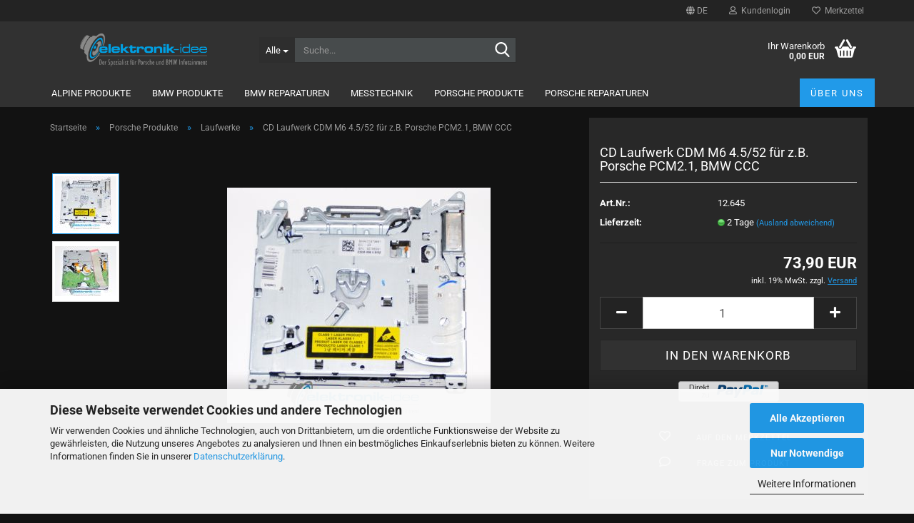

--- FILE ---
content_type: text/html; charset=utf-8
request_url: https://shop.elektronikidee.de/de/cd-laufwerk-cdm-m6-4-8-42-fuer-z-b-porsche-pcm2-71.html
body_size: 16748
content:
<!DOCTYPE html> <html xmlns="http://www.w3.org/1999/xhtml" dir="ltr" lang="de"> <head> <meta name="google-site-verification" content="K7uta5rXz6UW16j0t6nGXL9gmw53igU3QgAxefEk7Tw" /> <meta name="viewport" content="width=device-width, initial-scale=1, minimum-scale=1.0, maximum-scale=1.0, user-scalable=no" /> <meta http-equiv="Content-Type" content="text/html; charset=utf-8" /> <meta name="language" content="de" /> <meta name="keywords" content="keywords,kommagetrennt" /> <title>Elektronik-Idee - CD Laufwerk CDM M6 4.5/52 für z.B. Porsche PCM2.1, BMW CCC</title> <meta property="og:title" content="CD Laufwerk CDM M6 4.5/52 f&uuml;r z.B. Porsche PCM2.1, BMW CCC" /> <meta property="og:site_name" content="Elektronik-Idee" /> <meta property="og:locale" content="de_DE" /> <meta property="og:type" content="product" /> <meta property="og:description" content="CD Laufwerk CDM M6 4.5/52 neu

- Komplett mit Laser, Platine, Mechanik
- Original-Ersatzteil
- Passt in PCM2 BE6661 BE6663 BE6693 usw. 911er 997, Cayman 987,  Boxster 987 Cayenne usw.

Bitte prüfen Sie VOR DEM KAUF ob in Ihrem Fahrzeug das ..." /> <meta property="og:image" content="https://shop.elektronikidee.de/images/product_images/info_images/CDMM6_4.5.52_front.JPG" /> <meta property="og:image" content="https://shop.elektronikidee.de/images/product_images/info_images/CDMM6_4.5.52_back.JPG" /> <base href="https://shop.elektronikidee.de/" /> <link rel="shortcut icon" href="https://shop.elektronikidee.de/images/logos/favicon.ico" type="image/x-icon" /> <link rel="apple-touch-icon" href="https://shop.elektronikidee.de/images/logos/favicon.png" /> <link id="main-css" type="text/css" rel="stylesheet" href="public/theme/styles/system/main.min.css?bust=1748716867" /> <meta name="robots" content="index,follow" /> <link rel="canonical" href="https://shop.elektronikidee.de/de/cd-laufwerk-cdm-m6-4-8-42-fuer-z-b-porsche-pcm2-71.html" /> <meta property="og:url" content="https://shop.elektronikidee.de/de/cd-laufwerk-cdm-m6-4-8-42-fuer-z-b-porsche-pcm2-71.html"> <link rel="alternate" hreflang="x-default" href="https://shop.elektronikidee.de/de/cd-laufwerk-cdm-m6-4-8-42-fuer-z-b-porsche-pcm2-71.html" /> <link rel="alternate" hreflang="en" href="https://shop.elektronikidee.de/en/product-69-71.html" /> <link rel="alternate" hreflang="de" href="https://shop.elektronikidee.de/de/cd-laufwerk-cdm-m6-4-8-42-fuer-z-b-porsche-pcm2-71.html" /> <script src="https://cdn.gambiohub.com/sdk/1.1.0/dist/bundle.js"></script><script>var payPalText = {"ecsNote":"Bitte w\u00e4hlen Sie ihre gew\u00fcnschte PayPal-Zahlungsweise.","paypalUnavailable":"PayPal steht f\u00fcr diese Transaktion im Moment nicht zur Verf\u00fcgung.","errorContinue":"weiter","continueToPayPal":"Weiter mit","errorCheckData":"Es ist ein Fehler aufgetreten. Bitte \u00fcberpr\u00fcfen Sie Ihre Eingaben."};var payPalButtonSettings = {"jssrc":"https:\/\/www.paypal.com\/sdk\/js?client-id=AVEjCpwSc-e9jOY8dHKoTUckaKtPo0shiwe_T2rKtxp30K4TYGRopYjsUS6Qmkj6bILd7Nt72pbMWCXe&commit=false&intent=capture&components=buttons%2Cmarks%2Cmessages%2Cfunding-eligibility%2Cgooglepay%2Capplepay%2Chosted-fields&integration-date=2021-11-25&enable-funding=paylater&merchant-id=L3G59JKX9FXV6&currency=EUR","env":"live","commit":false,"style":{"label":"checkout","shape":"rect","color":"gold","layout":"vertical","tagline":false},"locale":"","fundingCardAllowed":true,"fundingELVAllowed":true,"fundingCreditAllowed":false,"createPaymentUrl":"https:\/\/shop.elektronikidee.de\/shop.php?do=PayPalHub\/CreatePayment&initiator=ecs","authorizedPaymentUrl":"https:\/\/shop.elektronikidee.de\/shop.php?do=PayPalHub\/AuthorizedPayment&initiator=ecs","checkoutUrl":"https:\/\/shop.elektronikidee.de\/shop.php?do=PayPalHub\/RedirectGuest","createOrderUrl":"https:\/\/shop.elektronikidee.de\/shop.php?do=PayPalHub\/CreateOrder&initiator=ecs","getOrderUrl":"https:\/\/shop.elektronikidee.de\/shop.php?do=PayPalHub\/GetOrder","approvedOrderUrl":"https:\/\/shop.elektronikidee.de\/shop.php?do=PayPalHub\/ApprovedOrder&initiator=ecs","paymentApproved":false,"developmentMode":false,"cartAmount":0};var jsShoppingCart = {"languageCode":"de","verifySca":"https:\/\/shop.elektronikidee.de\/shop.php?do=PayPalHub\/VerifySca","totalAmount":"0.00","currency":"EUR","jssrc":"https:\/\/www.paypal.com\/sdk\/js?client-id=AVEjCpwSc-e9jOY8dHKoTUckaKtPo0shiwe_T2rKtxp30K4TYGRopYjsUS6Qmkj6bILd7Nt72pbMWCXe&commit=false&intent=capture&components=buttons%2Cmarks%2Cmessages%2Cfunding-eligibility%2Cgooglepay%2Capplepay%2Chosted-fields&integration-date=2021-11-25&enable-funding=paylater&merchant-id=L3G59JKX9FXV6&currency=EUR","env":"live","commit":false,"style":{"label":"checkout","shape":"rect","color":"gold","layout":"vertical","tagline":false},"locale":"","fundingCardAllowed":true,"fundingELVAllowed":true,"fundingCreditAllowed":false,"createPaymentUrl":"https:\/\/shop.elektronikidee.de\/shop.php?do=PayPalHub\/CreatePayment&initiator=ecs","authorizedPaymentUrl":"https:\/\/shop.elektronikidee.de\/shop.php?do=PayPalHub\/AuthorizedPayment&initiator=ecs","checkoutUrl":"https:\/\/shop.elektronikidee.de\/shop.php?do=PayPalHub\/RedirectGuest","createOrderUrl":"https:\/\/shop.elektronikidee.de\/shop.php?do=PayPalHub\/CreateOrder&initiator=ecs","getOrderUrl":"https:\/\/shop.elektronikidee.de\/shop.php?do=PayPalHub\/GetOrder","approvedOrderUrl":"https:\/\/shop.elektronikidee.de\/shop.php?do=PayPalHub\/ApprovedOrder&initiator=ecs","paymentApproved":false,"developmentMode":false,"cartAmount":0};var payPalBannerSettings = {};</script><script id="paypalconsent" type="application/json">{"purpose_id":null}</script><script src="GXModules/Gambio/Hub/Shop/Javascript/PayPalLoader-bust_1741256357.js" async></script> </head> <body class="page-product-info" data-gambio-namespace="https://shop.elektronikidee.de/public/theme/javascripts/system" data-jse-namespace="https://shop.elektronikidee.de/JSEngine/build" data-gambio-controller="initialize" data-gambio-widget="input_number responsive_image_loader transitions header image_maps modal history dropdown core_workarounds anchor" data-input_number-separator="," > <div id="outer-wrapper" > <header id="header" class="navbar"> <div id="topbar-container"> <div class="navbar-topbar"> <nav data-gambio-widget="menu link_crypter" data-menu-switch-element-position="false" data-menu-events='{"desktop": ["click"], "mobile": ["click"]}' data-menu-ignore-class="dropdown-menu"> <ul class="nav navbar-nav navbar-right" data-menu-replace="partial"> <li class="navbar-topbar-item"> <ul id="secondaryNavigation" class="nav navbar-nav ignore-menu"> </ul> <script id="secondaryNavigation-menu-template" type="text/mustache">
                                    
                                        <ul id="secondaryNavigation" class="nav navbar-nav">
                                            <li v-for="(item, index) in items" class="navbar-topbar-item hidden-xs content-manager-item">
                                                <a href="javascript:;" :title="item.title" @click="goTo(item.content)">
                                                    <span class="fa fa-arrow-circle-right visble-xs-block"></span>
                                                    {{item.title}}
                                                </a>
                                            </li>
                                        </ul>
                                    
                                </script> </li> <li class="dropdown navbar-topbar-item first"> <a href="#" class="dropdown-toggle" data-toggle-hover="dropdown"> <span class="language-code hidden-xs"> <span class="fa fa-globe"></span>
																
																														de
														</span> <span class="visible-xs-block"> <span class="fa fa-globe"></span>
																
																														&nbsp;Sprache
														</span> </a> <ul class="level_2 dropdown-menu ignore-menu arrow-top"> <li class="arrow"></li> <li> <form action="/de/cd-laufwerk-cdm-m6-4-8-42-fuer-z-b-porsche-pcm2-71.html" method="POST" class="form-horizontal"> <div class="form-group"> <label for="language-select">Sprache auswählen</label> <select name="language" class="form-control" id="language-select"> <option value="de" selected="selected">Deutsch</option> <option value="en">English</option> </select> </div> <div class="form-group"> <label for="countries-select">Lieferland</label> <select name="switch_country" class="form-control" id="countries-select"> <option value="EG" >Ägypten</option> <option value="AL" >Albanien</option> <option value="DZ" >Algerien</option> <option value="AS" >Amerikanisch-Samoa</option> <option value="AD" >Andorra</option> <option value="AQ" >Antarktika</option> <option value="AR" >Argentinien</option> <option value="AM" >Armenien</option> <option value="AW" >Aruba</option> <option value="AZ" >Aserbaidschan</option> <option value="AU" >Australien</option> <option value="BS" >Bahamas</option> <option value="BH" >Bahrain</option> <option value="BD" >Bangladesch</option> <option value="BB" >Barbados</option> <option value="BE" >Belgien</option> <option value="BZ" >Belize</option> <option value="BM" >Bermuda</option> <option value="BT" >Bhutan</option> <option value="BO" >Bolivien (Plurinationaler Staat)</option> <option value="BQ" >Bonaire, Sint Eustatius und Saba</option> <option value="BA" >Bosnien und Herzegowina</option> <option value="BW" >Botswana</option> <option value="BV" >Bouvetinsel</option> <option value="BR" >Brasilien</option> <option value="IO" >Britisches Territorium im Indischen Ozean</option> <option value="BN" >Brunei Darussalam</option> <option value="BG" >Bulgarien</option> <option value="CL" >Chile</option> <option value="CN" >China, Volksrepublik</option> <option value="CK" >Cookinseln</option> <option value="CR" >Costa Rica</option> <option value="CW" >Curaçao</option> <option value="CI" >Côte d&#039;Ivoire (Elfenbeinküste)</option> <option value="DE" selected>Deutschland</option> <option value="DM" >Dominica</option> <option value="DO" >Dominikanische Republik</option> <option value="DK" >Dänemark</option> <option value="EC" >Ecuador</option> <option value="SV" >El Salvador</option> <option value="EE" >Estland</option> <option value="FI" >Finnland</option> <option value="FR" >Frankreich</option> <option value="GF" >Französisch-Guayana</option> <option value="PF" >Französisch-Polynesien</option> <option value="TF" >Französische Süd- und Antarktisgebiete</option> <option value="FO" >Färöer</option> <option value="GE" >Georgien</option> <option value="GR" >Griechenland</option> <option value="GP" >Guadeloupe</option> <option value="GT" >Guatemala</option> <option value="GG" >Guernsey</option> <option value="HT" >Haiti</option> <option value="HN" >Honduras</option> <option value="HK" >Hongkong</option> <option value="IN" >Indien</option> <option value="ID" >Indonesien</option> <option value="IM" >Insel Man</option> <option value="IE" >Irland</option> <option value="IS" >Island</option> <option value="IL" >Israel</option> <option value="IT" >Italien</option> <option value="JP" >Japan</option> <option value="JE" >Jersey</option> <option value="KY" >Kaimaninseln</option> <option value="CM" >Kamerun</option> <option value="CA" >Kanada</option> <option value="CV" >Kap Verde</option> <option value="KZ" >Kasachstan</option> <option value="CC" >Kokosinseln</option> <option value="CO" >Kolumbien</option> <option value="KR" >Korea, Republik (Südkorea)</option> <option value="HR" >Kroatien</option> <option value="CU" >Kuba</option> <option value="LV" >Lettland</option> <option value="LI" >Liechtenstein</option> <option value="LT" >Litauen</option> <option value="LU" >Luxemburg</option> <option value="MT" >Malta</option> <option value="MA" >Marokko</option> <option value="MQ" >Martinique</option> <option value="MR" >Mauretanien</option> <option value="MU" >Mauritius</option> <option value="MK" >Mazedonien</option> <option value="MX" >Mexiko</option> <option value="MD" >Moldawien (Republik Moldau)</option> <option value="ME" >Montenegro</option> <option value="NP" >Nepal</option> <option value="NZ" >Neuseeland</option> <option value="NL" >Niederlande</option> <option value="NO" >Norwegen</option> <option value="AT" >Österreich</option> <option value="PS" >Palästina</option> <option value="PG" >Papua-Neuguinea</option> <option value="PH" >Philippinen</option> <option value="PL" >Polen</option> <option value="PT" >Portugal</option> <option value="PR" >Puerto Rico</option> <option value="RO" >Rumänien</option> <option value="RU" >Russische Föderation</option> <option value="RE" >Réunion</option> <option value="SE" >Schweden</option> <option value="CH" >Schweiz</option> <option value="RS" >Serbien</option> <option value="SG" >Singapur</option> <option value="SK" >Slowakei (Slowakische Republik)</option> <option value="SI" >Slowenien</option> <option value="ES" >Spanien</option> <option value="TH" >Thailand</option> <option value="CZ" >Tschechische Republik</option> <option value="TV" >Tuvalu</option> <option value="TR" >Türkei</option> <option value="UA" >Ukraine</option> <option value="HU" >Ungarn</option> <option value="UM" >United States Minor Outlying Islands</option> <option value="UZ" >Usbekistan</option> <option value="AE" >Vereinigte Arabische Emirate</option> <option value="US" >Vereinigte Staaten von Amerika</option> <option value="GB" >Vereinigtes Königreich</option> <option value="CX" >Weihnachtsinsel</option> <option value="CY" >Zypern</option> <option value="AX" >Åland</option> </select> </div> <div class="dropdown-footer row"> <input type="submit" class="btn btn-primary btn-block" value="Speichern" title="Speichern" /> </div> </form> </li> </ul> </li> <li class="dropdown navbar-topbar-item"> <a title="Anmeldung" href="/de/cd-laufwerk-cdm-m6-4-8-42-fuer-z-b-porsche-pcm2-71.html#" class="dropdown-toggle" data-toggle-hover="dropdown"> <span class="fa fa-user-o"></span>
														
																									

												&nbsp;Kundenlogin
											</a> <ul class="dropdown-menu dropdown-menu-login arrow-top"> <li class="arrow"></li> <li class="dropdown-header hidden-xs">Kundenlogin</li> <li> <form action="https://shop.elektronikidee.de/de/login.php?action=process" method="post" class="form-horizontal"> <input type="hidden" name="return_url" value="https://shop.elektronikidee.de/de/cd-laufwerk-cdm-m6-4-8-42-fuer-z-b-porsche-pcm2-71.html"> <input type="hidden" name="return_url_hash" value="8dc35b2f7027f6c88f6ae41b224f77ce8147900763116c5445dae6347bca8b3e"> <div class="form-group"> <input autocomplete="username" type="email" id="box-login-dropdown-login-username" class="form-control" placeholder="E-Mail" name="email_address" /> </div> <div class="form-group password-form-field" data-gambio-widget="show_password"> <input autocomplete="current-password" type="password" id="box-login-dropdown-login-password" class="form-control" placeholder="Passwort" name="password" /> <button class="btn show-password hidden" type="button"> <i class="fa fa-eye" aria-hidden="true"></i> </button> </div> <div class="dropdown-footer row"> <input type="submit" class="btn btn-primary btn-block" value="Anmelden" /> <ul> <li> <a title="Konto erstellen" href="https://shop.elektronikidee.de/de/shop.php?do=CreateRegistree">
												Konto erstellen
											</a> </li> <li> <a title="Passwort vergessen?" href="https://shop.elektronikidee.de/de/password_double_opt.php">
												Passwort vergessen?
											</a> </li> </ul> </div> </form> </li> </ul> </li> <li class="navbar-topbar-item"> <a href="https://shop.elektronikidee.de/de/wish_list.php" title="Merkzettel anzeigen"> <span class="fa fa-heart-o"></span>
														
																									

												&nbsp;Merkzettel
											</a> </li> </ul> </nav> </div> </div> <div class="inside"> <div class="row"> <div class="navbar-header" data-gambio-widget="mobile_menu"> <div id="navbar-brand" class="navbar-brand"> <a href="https://shop.elektronikidee.de/de/" title="Elektronik-Idee"> <img id="main-header-logo" class="img-responsive" src="https://shop.elektronikidee.de/images/logos/logo_l_2_logo.png" alt="Elektronik-Idee-Logo"> </a> </div> <button type="button" class="navbar-toggle" data-mobile_menu-target="#categories .navbar-collapse" data-mobile_menu-body-class="categories-open" data-mobile_menu-toggle-content-visibility> <img src="public/theme/images/svgs/bars.svg" class="gx-menu svg--inject" alt=""> </button> <button type="button" class="navbar-toggle cart-icon" data-mobile_menu-location="shopping_cart.php"> <img src="public/theme/images/svgs/basket.svg" class="gx-cart-basket svg--inject" alt=""> <span class="cart-products-count hidden">
				0
			</span> </button> <button type="button" class="navbar-toggle" data-mobile_menu-target=".navbar-search" data-mobile_menu-body-class="search-open" data-mobile_menu-toggle-content-visibility> <img src="public/theme/images/svgs/search.svg" class="gx-search svg--inject" alt=""> </button> </div> <div class="navbar-search collapse"> <p class="navbar-search-header dropdown-header">Suche</p> <form action="de/advanced_search_result.php" method="get" data-gambio-widget="live_search"> <div class="navbar-search-input-group input-group"> <div class="navbar-search-input-group-btn input-group-btn custom-dropdown" data-dropdown-trigger-change="false" data-dropdown-trigger-no-change="false"> <button type="button" class="btn btn-default dropdown-toggle" data-toggle="dropdown" aria-haspopup="true" aria-expanded="false"> <span class="dropdown-name">Alle</span> <span class="caret"></span> </button> <ul class="dropdown-menu"> <li><a href="#" data-rel="0">Alle</a></li> <li><a href="#" data-rel="2">BMW Produkte</a></li> <li><a href="#" data-rel="3">Porsche Produkte</a></li> <li><a href="#" data-rel="4">Alpine Produkte</a></li> <li><a href="#" data-rel="5">BMW Reparaturen</a></li> <li><a href="#" data-rel="6">Porsche Reparaturen</a></li> <li><a href="#" data-rel="7">Messtechnik</a></li> </ul> <select name="categories_id"> <option value="0">Alle</option> <option value="2">BMW Produkte</option> <option value="3">Porsche Produkte</option> <option value="4">Alpine Produkte</option> <option value="5">BMW Reparaturen</option> <option value="6">Porsche Reparaturen</option> <option value="7">Messtechnik</option> </select> </div> <button type="submit" class="form-control-feedback"> <img src="public/theme/images/svgs/search.svg" class="gx-search-input svg--inject" alt=""> </button> <input type="text" name="keywords" placeholder="Suche..." class="form-control search-input" autocomplete="off" /> </div> <input type="hidden" value="1" name="inc_subcat" /> <div class="navbar-search-footer visible-xs-block"> <button class="btn btn-primary btn-block" type="submit">
								Suche...
							</button> <a href="advanced_search.php" class="btn btn-default btn-block" title="Erweiterte Suche">
								Erweiterte Suche
							</a> </div> <div class="search-result-container"></div> </form> </div> <div class="custom-container"> <div class="inside"> </div> </div> <nav id="cart-container" class="navbar-cart" data-gambio-widget="menu cart_dropdown" data-menu-switch-element-position="false"> <ul class="cart-container-inner"> <li> <a href="https://shop.elektronikidee.de/de/shopping_cart.php" class="dropdown-toggle"> <img src="public/theme/images/svgs/basket.svg" alt="" class="gx-cart-basket svg--inject"> <span class="cart">
									Ihr Warenkorb<br /> <span class="products">
										0,00 EUR
									</span> </span> <span class="cart-products-count hidden"> </span> </a> <ul class="dropdown-menu arrow-top cart-dropdown cart-empty"> <li class="arrow"></li> <script>
            function ga4ViewCart() {
                console.log('GA4 is disabled');
            }
        </script> <li class="cart-dropdown-inside"> <div class="cart-empty">
							Sie haben noch keine Artikel in Ihrem Warenkorb.
						</div> </li> </ul> </li> </ul> </nav> </div> </div> <noscript> <div class="alert alert-danger noscript-notice">
			JavaScript ist in Ihrem Browser deaktiviert. Aktivieren Sie JavaScript, um alle Funktionen des Shops nutzen und alle Inhalte sehen zu können.
		</div> </noscript> <div id="categories"> <div class="navbar-collapse collapse"> <nav class="navbar-default navbar-categories" data-gambio-widget="menu"> <ul class="level-1 nav navbar-nav"> <li class="level-1-child" data-id="4"> <a class="dropdown-toggle" href="https://shop.elektronikidee.de/de/produkte-alpine/" title="Alpine Produkte">
												
													Alpine Produkte
												
																							</a> </li> <li class="dropdown level-1-child" data-id="2"> <a class="dropdown-toggle" href="https://shop.elektronikidee.de/de/bmw-produkte/" title="BMW Produkte">
												
													BMW Produkte
												
																							</a> <ul data-level="2" class="level-2 dropdown-menu dropdown-menu-child"> <li class="enter-category hidden-sm hidden-md hidden-lg show-more"> <a class="dropdown-toggle" href="https://shop.elektronikidee.de/de/bmw-produkte/" title="BMW Produkte">
																		
																			BMW Produkte anzeigen
																		
																	</a> </li> <li class="level-2-child"> <a href="https://shop.elektronikidee.de/de/bmw-produkte/cd-dvd-laufwerke/" title="CD/DVD Laufwerke">
																			CD/DVD Laufwerke
																		</a> </li> <li class="level-2-child"> <a href="https://shop.elektronikidee.de/de/bmw-produkte/kabelbaeume/" title="Kabelbäume">
																			Kabelbäume
																		</a> </li> <li class="level-2-child"> <a href="https://shop.elektronikidee.de/de/bmw-produkte/mp3-player/" title="MP3 Player">
																			MP3 Player
																		</a> </li> <li class="enter-category hidden-more hidden-xs"> <a class="dropdown-toggle col-xs-6" href="https://shop.elektronikidee.de/de/bmw-produkte/" title="BMW Produkte">BMW Produkte anzeigen</a> <span class="close-menu-container col-xs-6"> <span class="close-flyout"> <i class="fa fa-close"></i> </span> </span> </li> </ul> </li> <li class="level-1-child" data-id="5"> <a class="dropdown-toggle" href="https://shop.elektronikidee.de/de/bmw-reparaturen/" title="BMW Reparaturen">
												
													BMW Reparaturen
												
																							</a> </li> <li class="level-1-child" data-id="7"> <a class="dropdown-toggle" href="https://shop.elektronikidee.de/de/messtechnik/" title="Messtechnik">
												
													Messtechnik
												
																							</a> </li> <li class="dropdown level-1-child" data-id="3"> <a class="dropdown-toggle" href="https://shop.elektronikidee.de/de/porsche-produkte/" title="Porsche Produkte">
												
													Porsche Produkte
												
																							</a> <ul data-level="2" class="level-2 dropdown-menu dropdown-menu-child"> <li class="enter-category hidden-sm hidden-md hidden-lg show-more"> <a class="dropdown-toggle" href="https://shop.elektronikidee.de/de/porsche-produkte/" title="Porsche Produkte">
																		
																			Porsche Produkte anzeigen
																		
																	</a> </li> <li class="level-2-child"> <a href="https://shop.elektronikidee.de/de/porsche-produkte/freisprecheinrichtungen/" title="Freisprecheinrichtungen">
																			Freisprecheinrichtungen
																		</a> </li> <li class="level-2-child"> <a href="https://shop.elektronikidee.de/de/porsche-produkte/knoepfe-und-tasten/" title="Knöpfe und Tasten">
																			Knöpfe und Tasten
																		</a> </li> <li class="level-2-child active"> <a href="https://shop.elektronikidee.de/de/porsche-produkte/laufwerke/" title="Laufwerke">
																			Laufwerke
																		</a> </li> <li class="enter-category hidden-more hidden-xs"> <a class="dropdown-toggle col-xs-6" href="https://shop.elektronikidee.de/de/porsche-produkte/" title="Porsche Produkte">Porsche Produkte anzeigen</a> <span class="close-menu-container col-xs-6"> <span class="close-flyout"> <i class="fa fa-close"></i> </span> </span> </li> </ul> </li> <li class="level-1-child" data-id="6"> <a class="dropdown-toggle" href="https://shop.elektronikidee.de/de/porsche-reparaturen/" title="Porsche Reparaturen">
												
													Porsche Reparaturen
												
																							</a> </li> <li id="mainNavigation" class="custom custom-entries hidden-xs"> <a data-id="top_custom-0" href="https://shop.elektronikidee.de/de/info/ueber-uns.html" title="Über uns">
									Über uns
							</a> </li> <script id="mainNavigation-menu-template" type="text/mustache">
                
				    <li id="mainNavigation" class="custom custom-entries hidden-xs">
                        <a v-for="(item, index) in items" href="javascript:;" @click="goTo(item.content)">
                            {{item.title}}
                        </a>
                    </li>
                
            </script> <li class="dropdown custom topmenu-content visible-xs" data-id="top_custom-0"> <a class="dropdown-toggle" href="https://shop.elektronikidee.de/de/info/ueber-uns.html" title="Über uns">
								Über uns
							</a> </li> <li class="dropdown dropdown-more" style="display: none"> <a class="dropdown-toggle" href="#" title="">
										Weitere
									</a> <ul class="level-2 dropdown-menu ignore-menu"></ul> </li> </ul> </nav> </div> </div> </header> <div id="wrapper"> <div class="row"> <div id="main"> <div class="main-inside"> <script type="application/ld+json">{"@context":"https:\/\/schema.org","@type":"BreadcrumbList","itemListElement":[{"@type":"ListItem","position":1,"name":"Startseite","item":"https:\/\/shop.elektronikidee.de\/"},{"@type":"ListItem","position":2,"name":"Porsche Produkte","item":"https:\/\/shop.elektronikidee.de\/de\/porsche-produkte\/"},{"@type":"ListItem","position":3,"name":"Laufwerke","item":"https:\/\/shop.elektronikidee.de\/de\/porsche-produkte\/laufwerke\/"},{"@type":"ListItem","position":4,"name":"CD Laufwerk CDM M6 4.5\/52 f\u00fcr z.B. Porsche PCM2.1, BMW CCC","item":"https:\/\/shop.elektronikidee.de\/de\/cd-laufwerk-cdm-m6-4-8-42-fuer-z-b-porsche-pcm2-71.html"}]}</script> <div id="breadcrumb_navi"> <span class="breadcrumbEntry"> <a href="https://shop.elektronikidee.de/" class="headerNavigation"> <span>Startseite</span> </a> </span> <span class="breadcrumbSeparator"> &raquo; </span> <span class="breadcrumbEntry"> <a href="https://shop.elektronikidee.de/de/porsche-produkte/" class="headerNavigation"> <span>Porsche Produkte</span> </a> </span> <span class="breadcrumbSeparator"> &raquo; </span> <span class="breadcrumbEntry"> <a href="https://shop.elektronikidee.de/de/porsche-produkte/laufwerke/" class="headerNavigation"> <span>Laufwerke</span> </a> </span> <span class="breadcrumbSeparator"> &raquo; </span> <span class="breadcrumbEntry"> <span>CD Laufwerk CDM M6 4.5/52 für z.B. Porsche PCM2.1, BMW CCC</span> </span> </div> <div id="shop-top-banner"> </div> <script type="application/ld+json">
			{"@context":"http:\/\/schema.org","@type":"Product","name":"CD Laufwerk CDM M6 4.5\/52 f\u00fcr z.B. Porsche PCM2.1, BMW CCC","description":"CD Laufwerk CDM M6 4.5\/52 neu    - Komplett mit Laser, Platine, Mechanik  - Original-Ersatzteil  - Passt in PCM2 BE6661 BE6663 BE6693 usw. 911er 997, Cayman 987,&nbsp; Boxster 987 Cayenne usw.    Bitte pr&uuml;fen Sie VOR DEM KAUF ob in Ihrem Fahrzeug das identlische Laufwerk verbaut war.    &nbsp;","image":["https:\/\/shop.elektronikidee.de\/images\/product_images\/info_images\/CDMM6_4.5.52_front.JPG","https:\/\/shop.elektronikidee.de\/images\/product_images\/info_images\/CDMM6_4.5.52_back.JPG"],"url":"https:\/\/shop.elektronikidee.de\/de\/cd-laufwerk-cdm-m6-4-8-42-fuer-z-b-porsche-pcm2-71.html","itemCondition":"NewCondition","offers":{"@type":"Offer","availability":"InStock","price":"73.90","priceCurrency":"EUR","priceSpecification":{"@type":"http:\/\/schema.org\/PriceSpecification","price":"73.90","priceCurrency":"EUR","valueAddedTaxIncluded":true},"url":"https:\/\/shop.elektronikidee.de\/de\/cd-laufwerk-cdm-m6-4-8-42-fuer-z-b-porsche-pcm2-71.html","priceValidUntil":"2100-01-01 00:00:00"},"model":"12.645","sku":"12.645"}
		</script> <div class="product-info product-info-default row"> <div id="product_image_layer"> <div class="product-info-layer-image"> <div class="product-info-image-inside"> <script>
            
            window.addEventListener('DOMContentLoaded', function(){
				$.extend(true, $.magnificPopup.defaults, { 
					tClose: 'Schlie&szlig;en (Esc)', // Alt text on close button
					tLoading: 'L&auml;dt...', // Text that is displayed during loading. Can contain %curr% and %total% keys
					
					gallery: { 
						tPrev: 'Vorgänger (Linke Pfeiltaste)', // Alt text on left arrow
						tNext: 'Nachfolger (Rechte Pfeiltaste)', // Alt text on right arrow
						tCounter: '%curr% von %total%' // Markup for "1 of 7" counter
						
					}
				});
			});
            
		</script> <div> <div id="product-info-layer-image" class="swiper-container" data-gambio-_widget="swiper" data-swiper-target="" data-swiper-controls="#product-info-layer-thumbnails" data-swiper-slider-options='{"breakpoints": [], "initialSlide": 0, "pagination": ".js-product-info-layer-image-pagination", "nextButton": ".js-product-info-layer-image-button-next", "prevButton": ".js-product-info-layer-image-button-prev", "effect": "fade", "autoplay": null, "initialSlide": ""}' > <div class="swiper-wrapper" > <div class="swiper-slide" > <div class="swiper-slide-inside "> <img class="img-responsive" src="images/product_images/popup_images/CDMM6_4.5.52_front.JPG" alt="CD Laufwerk CDM M6 4.5/52 für z.B. Porsche PCM2.1, BMW CCC" title="CD Laufwerk CDM M6 4.5/52 für z.B. Porsche PCM2.1, BMW CCC" data-magnifier-src="images/product_images/original_images/CDMM6_4.5.52_front.JPG" /> </div> </div> <div class="swiper-slide" data-index="1"> <div class="swiper-slide-inside "> <img class="img-responsive" src="images/product_images/popup_images/CDMM6_4.5.52_back.JPG" alt="CD Laufwerk CDM M6 4.5/52 für z.B. Porsche PCM2.1, BMW CCC" title="CD Laufwerk CDM M6 4.5/52 für z.B. Porsche PCM2.1, BMW CCC" data-magnifier-src="images/product_images/original_images/CDMM6_4.5.52_back.JPG" /> </div> </div> </div> <script type="text/mustache">
					<template>
						
							{{#.}}
								<div class="swiper-slide {{className}}">
									<div class="swiper-slide-inside">
										<img {{{srcattr}}} alt="{{title}}" title="{{title}}" />
									</div>
								</div>
							{{/.}}
						
					</template>
				</script> </div> <div class="js-product-info-layer-image-button-prev swiper-button-prev"></div> <div class="js-product-info-layer-image-button-next swiper-button-next"></div> </div> </div> </div> <div class="product-info-layer-thumbnails"> <script>
            
            window.addEventListener('DOMContentLoaded', function(){
				$.extend(true, $.magnificPopup.defaults, { 
					tClose: 'Schlie&szlig;en (Esc)', // Alt text on close button
					tLoading: 'L&auml;dt...', // Text that is displayed during loading. Can contain %curr% and %total% keys
					
					gallery: { 
						tPrev: 'Vorgänger (Linke Pfeiltaste)', // Alt text on left arrow
						tNext: 'Nachfolger (Rechte Pfeiltaste)', // Alt text on right arrow
						tCounter: '%curr% von %total%' // Markup for "1 of 7" counter
						
					}
				});
			});
            
		</script> <div> <div id="product-info-layer-thumbnails" class="swiper-container" data-gambio-_widget="swiper" data-swiper-target="#product-info-layer-image" data-swiper-controls="" data-swiper-slider-options='{"breakpoints": [], "initialSlide": 0, "pagination": ".js-product-info-layer-thumbnails-pagination", "nextButton": ".js-product-info-layer-thumbnails-button-next", "prevButton": ".js-product-info-layer-thumbnails-button-prev", "spaceBetween": 10, "loop": false, "slidesPerView": "auto", "autoplay": null, "initialSlide": ""}' data-swiper-breakpoints="[]"> <div class="swiper-wrapper" > <div class="swiper-slide" > <div class="swiper-slide-inside "> <div class="align-middle"> <img class="img-responsive" src="images/product_images/gallery_images/CDMM6_4.5.52_front.JPG" alt="Preview: CD Laufwerk CDM M6 4.5/52 für z.B. Porsche PCM2.1, BMW CCC" title="Preview: CD Laufwerk CDM M6 4.5/52 für z.B. Porsche PCM2.1, BMW CCC" data-magnifier-src="images/product_images/original_images/CDMM6_4.5.52_front.JPG" /> </div> </div> </div> <div class="swiper-slide" data-index="1"> <div class="swiper-slide-inside "> <div class="align-middle"> <img class="img-responsive" src="images/product_images/gallery_images/CDMM6_4.5.52_back.JPG" alt="Preview: CD Laufwerk CDM M6 4.5/52 für z.B. Porsche PCM2.1, BMW CCC" title="Preview: CD Laufwerk CDM M6 4.5/52 für z.B. Porsche PCM2.1, BMW CCC" data-magnifier-src="images/product_images/original_images/CDMM6_4.5.52_back.JPG" /> </div> </div> </div> </div> <script type="text/mustache">
					<template>
						
							{{#.}}
								<div class="swiper-slide {{className}}">
									<div class="swiper-slide-inside">
										<img {{{srcattr}}} alt="{{title}}" title="{{title}}" />
									</div>
								</div>
							{{/.}}
						
					</template>
				</script> </div> </div> </div> </div> <div class="product-info-content col-xs-12" data-gambio-widget="cart_handler" data-cart_handler-page="product-info"> <div class="row"> <div class="product-info-title-mobile  col-xs-12 visible-xs-block visible-sm-block"> <span>CD Laufwerk CDM M6 4.5/52 für z.B. Porsche PCM2.1, BMW CCC</span> <div> </div> </div> <div class="product-info-stage col-xs-12 col-md-8"> <div id="image-collection-container"> <div class="product-info-image has-zoom" data-gambio-widget="image_gallery_lightbox magnifier" data-magnifier-target=".magnifier-target"> <div class="product-info-image-inside"> <script>
            
            window.addEventListener('DOMContentLoaded', function(){
				$.extend(true, $.magnificPopup.defaults, { 
					tClose: 'Schlie&szlig;en (Esc)', // Alt text on close button
					tLoading: 'L&auml;dt...', // Text that is displayed during loading. Can contain %curr% and %total% keys
					
					gallery: { 
						tPrev: 'Vorgänger (Linke Pfeiltaste)', // Alt text on left arrow
						tNext: 'Nachfolger (Rechte Pfeiltaste)', // Alt text on right arrow
						tCounter: '%curr% von %total%' // Markup for "1 of 7" counter
						
					}
				});
			});
            
		</script> <div> <div id="product_image_swiper" class="swiper-container" data-gambio-widget="swiper" data-swiper-target="" data-swiper-controls="#product_thumbnail_swiper, #product_thumbnail_swiper_mobile" data-swiper-slider-options='{"breakpoints": [], "initialSlide": 0, "pagination": ".js-product_image_swiper-pagination", "nextButton": ".js-product_image_swiper-button-next", "prevButton": ".js-product_image_swiper-button-prev", "effect": "fade", "autoplay": null}' > <div class="swiper-wrapper" > <div class="swiper-slide" > <div class="swiper-slide-inside "> <a onclick="return false" href="images/product_images/original_images/CDMM6_4.5.52_front.JPG" title="CD Laufwerk CDM M6 4.5/52 für z.B. Porsche PCM2.1, BMW CCC"> <img class="img-responsive" src="images/product_images/info_images/CDMM6_4.5.52_front.JPG" alt="CD Laufwerk CDM M6 4.5/52 für z.B. Porsche PCM2.1, BMW CCC" title="CD Laufwerk CDM M6 4.5/52 für z.B. Porsche PCM2.1, BMW CCC" data-magnifier-src="images/product_images/original_images/CDMM6_4.5.52_front.JPG" /> </a> </div> </div> <div class="swiper-slide" data-index="1"> <div class="swiper-slide-inside "> <a onclick="return false" href="images/product_images/original_images/CDMM6_4.5.52_back.JPG" title="CD Laufwerk CDM M6 4.5/52 für z.B. Porsche PCM2.1, BMW CCC"> <img class="img-responsive" src="images/product_images/info_images/CDMM6_4.5.52_back.JPG" alt="CD Laufwerk CDM M6 4.5/52 für z.B. Porsche PCM2.1, BMW CCC" title="CD Laufwerk CDM M6 4.5/52 für z.B. Porsche PCM2.1, BMW CCC" data-magnifier-src="images/product_images/original_images/CDMM6_4.5.52_back.JPG" /> </a> </div> </div> </div> <script type="text/mustache">
					<template>
						
							{{#.}}
								<div class="swiper-slide {{className}}">
									<div class="swiper-slide-inside">
										<img {{{srcattr}}} alt="{{title}}" title="{{title}}" />
									</div>
								</div>
							{{/.}}
						
					</template>
				</script> </div> </div> </div> <input type="hidden" id="current-gallery-hash" value="9614cd3cfcfec0252ae63acfe47babc9"> </div> <div class="product-info-thumbnails hidden-xs hidden-sm swiper-vertical"> <script>
            
            window.addEventListener('DOMContentLoaded', function(){
				$.extend(true, $.magnificPopup.defaults, { 
					tClose: 'Schlie&szlig;en (Esc)', // Alt text on close button
					tLoading: 'L&auml;dt...', // Text that is displayed during loading. Can contain %curr% and %total% keys
					
					gallery: { 
						tPrev: 'Vorgänger (Linke Pfeiltaste)', // Alt text on left arrow
						tNext: 'Nachfolger (Rechte Pfeiltaste)', // Alt text on right arrow
						tCounter: '%curr% von %total%' // Markup for "1 of 7" counter
						
					}
				});
			});
            
		</script> <div> <div id="product_thumbnail_swiper" class="swiper-container" data-gambio-widget="swiper" data-swiper-target="#product_image_swiper" data-swiper-controls="" data-swiper-slider-options='{"breakpoints": [], "initialSlide": 0, "pagination": ".js-product_thumbnail_swiper-pagination", "nextButton": ".js-product_thumbnail_swiper-button-next", "prevButton": ".js-product_thumbnail_swiper-button-prev", "spaceBetween": 10, "loop": false, "direction": "vertical", "slidesPerView": 4, "autoplay": null}' data-swiper-breakpoints="[]"> <div class="swiper-wrapper" > <div class="swiper-slide" > <div class="swiper-slide-inside vertical"> <div class="align-middle"> <img class="img-responsive" src="images/product_images/gallery_images/CDMM6_4.5.52_front.JPG" alt="Preview: CD Laufwerk CDM M6 4.5/52 für z.B. Porsche PCM2.1, BMW CCC" title="Preview: CD Laufwerk CDM M6 4.5/52 für z.B. Porsche PCM2.1, BMW CCC" data-magnifier-src="images/product_images/original_images/CDMM6_4.5.52_front.JPG" /> </div> </div> </div> <div class="swiper-slide" data-index="1"> <div class="swiper-slide-inside vertical"> <div class="align-middle"> <img class="img-responsive" src="images/product_images/gallery_images/CDMM6_4.5.52_back.JPG" alt="Preview: CD Laufwerk CDM M6 4.5/52 für z.B. Porsche PCM2.1, BMW CCC" title="Preview: CD Laufwerk CDM M6 4.5/52 für z.B. Porsche PCM2.1, BMW CCC" data-magnifier-src="images/product_images/original_images/CDMM6_4.5.52_back.JPG" /> </div> </div> </div> </div> <script type="text/mustache">
					<template>
						
							{{#.}}
								<div class="swiper-slide {{className}}">
									<div class="swiper-slide-inside">
										<img {{{srcattr}}} alt="{{title}}" title="{{title}}" />
									</div>
								</div>
							{{/.}}
						
					</template>
				</script> </div> </div> </div> <div class="product-info-thumbnails-mobile col-xs-12 visible-xs-block visible-sm-block"> <script>
            
            window.addEventListener('DOMContentLoaded', function(){
				$.extend(true, $.magnificPopup.defaults, { 
					tClose: 'Schlie&szlig;en (Esc)', // Alt text on close button
					tLoading: 'L&auml;dt...', // Text that is displayed during loading. Can contain %curr% and %total% keys
					
					gallery: { 
						tPrev: 'Vorgänger (Linke Pfeiltaste)', // Alt text on left arrow
						tNext: 'Nachfolger (Rechte Pfeiltaste)', // Alt text on right arrow
						tCounter: '%curr% von %total%' // Markup for "1 of 7" counter
						
					}
				});
			});
            
		</script> <div> <div id="product_thumbnail_swiper_mobile" class="swiper-container" data-gambio-widget="swiper" data-swiper-target="#product_image_swiper" data-swiper-controls="" data-swiper-slider-options='{"breakpoints": [], "initialSlide": 0, "pagination": ".js-product_thumbnail_swiper_mobile-pagination", "nextButton": ".js-product_thumbnail_swiper_mobile-button-next", "prevButton": ".js-product_thumbnail_swiper_mobile-button-prev", "spaceBetween": 10, "loop": false, "direction": "horizontal", "slidesPerView": 4, "autoplay": null}' data-swiper-breakpoints="[]"> <div class="swiper-wrapper" > <div class="swiper-slide" > <div class="swiper-slide-inside "> <div class="align-vertical"> <img src="images/product_images/gallery_images/CDMM6_4.5.52_front.JPG" alt="Mobile Preview: CD Laufwerk CDM M6 4.5/52 für z.B. Porsche PCM2.1, BMW CCC" title="Mobile Preview: CD Laufwerk CDM M6 4.5/52 für z.B. Porsche PCM2.1, BMW CCC" data-magnifier-src="images/product_images/original_images/CDMM6_4.5.52_front.JPG" /> </div> </div> </div> <div class="swiper-slide" data-index="1"> <div class="swiper-slide-inside "> <div class="align-vertical"> <img src="images/product_images/gallery_images/CDMM6_4.5.52_back.JPG" alt="Mobile Preview: CD Laufwerk CDM M6 4.5/52 für z.B. Porsche PCM2.1, BMW CCC" title="Mobile Preview: CD Laufwerk CDM M6 4.5/52 für z.B. Porsche PCM2.1, BMW CCC" data-magnifier-src="images/product_images/original_images/CDMM6_4.5.52_back.JPG" /> </div> </div> </div> </div> <script type="text/mustache">
					<template>
						
							{{#.}}
								<div class="swiper-slide {{className}}">
									<div class="swiper-slide-inside">
										<img {{{srcattr}}} alt="{{title}}" title="{{title}}" />
									</div>
								</div>
							{{/.}}
						
					</template>
				</script> </div> </div> </div> </div> </div> <div class="product-info-details col-xs-12 col-md-4" data-gambio-widget="stickybox product_min_height_fix"> <div class="loading-overlay"></div> <div class="magnifier-overlay"></div> <div class="magnifier-target"> <div class="preloader"></div> </div> <form action="de/product_info.php?gm_boosted_product=cd-laufwerk-cdm-m6-4-8-42-fuer-z-b-porsche-pcm2-71&amp;language=de&amp;products_id=71&amp;action=add_product" class="form-horizontal js-product-form product-info"> <input type="hidden" id="update-gallery-hash" name="galleryHash" value=""> <div class="hidden-xs hidden-sm ribbon-spacing"> </div> <h1 class="product-info-title-desktop  hidden-xs hidden-sm">CD Laufwerk CDM M6 4.5/52 für z.B. Porsche PCM2.1, BMW CCC</h1> <dl class="dl-horizontal"> <dt class="col-xs-4 text-left model-number" >
			Art.Nr.:
		</dt> <dd class="col-xs-8 model-number model-number-text" >
			12.645
		</dd> <dt class="col-xs-4 text-left"> <label>
					Lieferzeit:
				</label> </dt> <dd class="col-xs-8"> <span class="img-shipping-time"> <img src="images/icons/status/green.png" alt="2 Tage" /> </span> <span class="products-shipping-time-value">
					2 Tage 
				</span> <a class="js-open-modal text-small abroad-shipping-info" data-modal-type="iframe" data-modal-settings='{"title": "Lieferzeit:"}' href="de/popup/Versand-und-Zahlungsbedingungen.html" rel="nofollow">
					(Ausland abweichend)
				</a> </dd> <dt class="col-xs-4 text-left products-quantity" style="display: none">
        Lagerbestand:
    </dt> <dd class="col-xs-8 products-quantity" style="display: none"> <span class="products-quantity-value"> </span>
        
                    
                Stück
            
            </dd> </dl> <div class="modifiers-selection"> </div> <div class="cart-error-msg alert alert-danger" role="alert"></div> <div class="price-container"> <div class="price-calc-container" id="attributes-calc-price"> <div class="current-price-container">
		
							73,90 EUR

									
	</div> <p class="tax-shipping-text text-small">
			inkl. 19% MwSt. zzgl. 
				<a class="gm_shipping_link lightbox_iframe" href="https://shop.elektronikidee.de/de/popup/Versand-und-Zahlungsbedingungen.html" target="_self" rel="nofollow" data-modal-settings='{"title":"Versand", "sectionSelector": ".content_text", "bootstrapClass": "modal-lg"}'> <span style="text-decoration:underline">Versand</span> </a> </p> <div class="row"> <input type="hidden" name="products_id" id="products-id" value="71" /> <div class="input-number" data-type="float" data-stepping="1"> <div class="input-group"> <a class="btn btn-default btn-lg btn-minus"><span class="fa fa-minus"></span></a> <input type="number" step="1" class="form-control input-lg pull-right js-calculate-qty" value="1" id="attributes-calc-quantity" name="products_qty" /> <a class="input-group-btn btn btn-default btn-lg btn-plus"><span class="fa fa-plus"></span></a> </div> </div> <div class="button-container"> <input name="btn-add-to-cart" type="submit" class="btn btn-lg btn-buy btn-block js-btn-add-to-cart" value="In den Warenkorb" title="In den Warenkorb" /> <button name="btn-add-to-cart-fake" onClick="void(0)" class="btn-add-to-cart-fake btn btn-lg btn-buy btn-block " value="" title="In den Warenkorb" style="display: none; margin-top: 0" >In den Warenkorb</button> </div> <div class="paypal-ec-button-container"> <img class="paypal-ec-button" src="https://shop.elektronikidee.de/images/icons/paypal/SilverBtn_DE.png" alt="PayPal ECS" data-gambio-widget="paypal_ec_button" data-paypal_ec_button-page="product" data-paypal_ec_button-redirect="false" data-paypal_ec_button-display-cart="true"/> </div> <div class="paypal-installments paypal-installments-product" data-ppinst-pos="product" data-partner-attribution-id="GambioGmbH_Cart_Hub_PPXO"></div> <div id="easycredit-ratenrechner-product" class="easycredit-rr-container" data-easycredithub-namespace="GXModules/Gambio/Hub/Build/Shop/Themes/All/Javascript/easycredithub" data-easycredithub-widget="easycreditloader"></div> <div class="product-info-links"> <div class="wishlist-container"> <a href="#" class="btn-wishlist btn btn-block btn-sm " title="Auf den Merkzettel"> <span class="col-xs-2 btn-icon"> <i class="fa fa-heart-o"></i> </span> <span class="col-xs-10 btn-text">
									Auf den Merkzettel
								</span> </a> </div> <div class="product-question-container"> <a class="btn-product-question btn btn-block btn-sm" data-gambio-widget="product_question" data-product_question-product-id="71"> <span class="col-xs-2 btn-icon"> <i class="fa fa-comment-o"></i> </span> <span class="col-xs-10 btn-text">
									Frage zum Produkt
								</span> </a> </div> </div> <script id="product-details-text-phrases" type="application/json">
				{
					"productsInCartSuffix": " Artikel im Warenkorb", "showCart": "Warenkorb anzeigen"
				}
			</script> </div> </div> </div> </form> </div> <div class="product-info-description col-md-8" data-gambio-widget="tabs"> <div class="nav-tabs-container has-multi-tabs" data-gambio-widget="tabs"> <ul class="nav nav-tabs"> <li class="active"> <a href="#" title="Beschreibung" onclick="return false">
												Beschreibung
											</a> </li> <li id="reviews-tab"> <a href="#" title="" onclick="return false">
											Kundenrezensionen 										</a> </li> </ul> <div class="tab-content"> <div class="tab-pane active"> <div class="tab-heading"> <a href="#" onclick="return false">Beschreibung</a> </div> <div class="tab-body active"> <h1>CD Laufwerk CDM M6 4.5/52 neu</h1> <br />
- Komplett mit Laser, Platine, Mechanik<br />
- Original-Ersatzteil<br />
- Passt in PCM2 BE6661 BE6663 BE6693 usw. 911er 997, Cayman 987,&nbsp; Boxster 987 Cayenne usw.
<h2><br />
Bitte pr&uuml;fen Sie VOR DEM KAUF ob in Ihrem Fahrzeug das identlische Laufwerk verbaut war.</h2> <br />
&nbsp;

													
														
	
													
												</div> </div> <div class="tab-pane"> <div class="tab-heading"> <a href="#" onclick="return false">Kundenrezensionen </a> </div> <div class="tab-body"> <div id="product-ratings" class="product-info-rating"> <div data-gambio-widget="more_text"> <p class="no-rating-hint">Leider sind noch keine Bewertungen vorhanden. Seien Sie der Erste, der das Produkt bewertet.</p> <p class="no-login-hint">Sie müssen angemeldet sein um eine Bewertung abgeben zu können. <a href="login.php">Anmelden</a></p> </div> </div> </div> </div> </div> </div> </div> <div class="product-info-share col-md-8"> </div> </div> </div> <div class="product-info-listings col-xs-12 clearfix" data-gambio-widget="product_hover"> </div> </div><script>(function() {
	let initPayPalButton = function() {
		let buttonConfiguration = {"ppUrl":"data:image\/svg+xml;base64,[base64]","logoUrl":"data:image\/svg+xml;base64,[base64]","backgroundColor":"#ffc439","borderColor":"#cba13f","borderRadius":"4px"};
		let phrases = {"separatorLabel":"Jetzt zahlen mit"};

		let productInfoDetails = document.querySelector('div.product-info-details');
		let newbutton = document.createElement('div');
		newbutton.id = 'paypal-newbutton';
		let separator = document.createElement('div');
		separator.id = 'paypal-separator';
		let introLabel = document.createElement('span');
		introLabel.id = 'paypal-introlabel';
		introLabel.innerText = phrases.separatorLabel;
		separator.appendChild(introLabel);
		newbutton.appendChild(separator);
		let ppecs = document.createElement('span'),
			logoImg = document.createElement('img'),
			ppImg = document.createElement('img'),
			pplink = document.createElement('a');
		logoImg.src = buttonConfiguration.logoUrl;
		logoImg.id = 'paypal-logoimg';
		ppImg.src = buttonConfiguration.ppUrl;
		ppImg.id = 'paypal-nameimg';
		ppecs.id = 'paypal-ecsbutton';
		ppecs.style.background = buttonConfiguration.backgroundColor;
		ppecs.style.border = '1px solid ' + buttonConfiguration.borderColor;
		ppecs.appendChild(ppImg);
		ppecs.appendChild(document.createTextNode(' '));
		ppecs.appendChild(logoImg);
		pplink.classList.add('paypal-ecs-button');
		pplink.href = 'shopping_cart.php?display_mode=ecs';
		pplink.addEventListener('click', function(e) {
			let productsId = document.querySelector('#products-id').value,
				productsQty = document.querySelector('#attributes-calc-quantity').value;
			e.preventDefault();
			document.location = 'shop.php?do=PayPalHub/AddToCart&products_id=' + productsId + '&qty=' + productsQty;
		});
		pplink.append(ppecs);
		newbutton.appendChild(pplink);
		
		let bc = document.querySelector('div.button-container');
		bc.parentNode.insertBefore(newbutton, bc.nextSibling);
	};
	
	document.addEventListener('DOMContentLoaded', function() {
		let hasProperties = document.querySelectorAll('div.properties-selection-form').length > 0,
			hasAttributes = document.querySelectorAll('fieldset.attributes').length > 0,
			hasCustomizer = document.querySelectorAll('#customizer-form').length > 0,
			hasFetch = ("fetch" in window);
		
		if(hasFetch && !hasProperties && !hasAttributes && !hasCustomizer)
		{
			initPayPalButton();
		}
	});
})();
</script> </div> </div> <aside id="left"> <div id="gm_box_pos_1" class="gm_box_container"><div class="box box-categories panel panel-default"> <nav class="navbar-categories-left"> <ul class="nav"> <li id="menu_cat_id_9" class="category-first " > <a href="https://shop.elektronikidee.de/de/porsche-produkte/freisprecheinrichtungen/" class="" title="Freisprecheinrichtungen">
													
																											
													
													
														Freisprecheinrichtungen
													
											
													
																											
												</a> </li> <li id="menu_cat_id_10" class=" " > <a href="https://shop.elektronikidee.de/de/porsche-produkte/knoepfe-und-tasten/" class="" title="Knöpfe und Tasten">
													
																											
													
													
														Knöpfe und Tasten
													
											
													
																											
												</a> </li> <li id="menu_cat_id_8" class="category-last active" > <a href="https://shop.elektronikidee.de/de/porsche-produkte/laufwerke/" class="" title="Laufwerke">
													
																											
													
													
														Laufwerke
													
											
													
																											
												</a> </li> </ul> </nav> </div></div> </aside> <aside id="right"> </aside> </div> </div> <footer id="footer"> <div id="pagefooter" class="clearfix"> <div id="pagefooter_inner"> <div id="statischerfooter" class="clearfix"> <div class="column"> <h2><span style="color:#A9A9A9;">Informationen</span></h2> <a href="shop_content.php?coID=3889895">Widerrufsrecht</a><br /> <a href="shop_content.php?coID=3889891">Liefer- und Versandkosten</a><br /> <a href="shop_content.php?coID=3">Gesch&auml;ftsbedingungen</a><br /> <a href="shop_content.php?coID=2">Datenschutz</a> </div> <div class="column"> <h2><span style="color:#A9A9A9;">Produkte</span></h2> <a href="products_new.php">Neue Artikel</a><br /> <a href="specials.php">Angebote</a> </div> <div class="column"> <h2><span style="color:#A9A9A9;">Ihr Konto</span></h2> <a href="wish_list.php">Merkzettel</a><br /> <a href="account.php">Ihr Konto</a><br /> <a href="checkout_shipping.php">Kasse</a><br /> <a href="shop_content.php?coID=8">Sitemap</a> </div> <div class="column"> <h2><span style="color:#A9A9A9;">Kontaktdaten</span></h2> <a href="shop_content.php?coID=4">Impressum</a><br /> <a href="shop_content.php?coID=7">Kontaktformular</a><br /> <a href="newsletter.php">Newsletter</a><br /> <a href="shop_content.php?coID=82">&Uuml;ber uns</a> </div> <div class="clr">
	&nbsp;
</div> <div class="column_bottom"> <div class="column_bottom_inner"> <h2><span style="color:#A9A9A9;">Zahlung und Versand</span></h2> <div class="column_bottom_inner2"> <img alt="" border="0" height="29" src="themes/netdexx001/images/payment_prepaid.png" width="48" /> <img alt="" border="0" height="29" src="themes/netdexx001/images/payment_paypal.png" width="48" /> <img alt="" border="0" height="29" src="themes/netdexx001/images/payment_klarna.png" width="48" />&nbsp;&nbsp;
		</div> <div class="column_bottom_inner2"> <img alt="" border="0" height="29" src="themes/netdexx001/images/versand_post.png" width="48" /> <img alt="" border="0" height="29" src="themes/netdexx001/images/versand_dhlex.png" width="48" /> </div> </div> <div class="column_bottom_inner"> <h2><span style="color:#A9A9A9;">&Uuml;ber uns</span></h2> <p>
			Ihr kompetenter Partner f&uuml;r Navi/HiFi-Nachr&uuml;stungen im OEM Look - Seit &uuml;ber 15 Jahren
		</p> <p>
			&nbsp;
		</p> <p>
			&nbsp;
		</p> </div> </div> <div class="clr">&nbsp;</div> </div> <div id="mobilefooter"> <div id="accordeon"> <div class="mobile_trigger"> <h2>Informationen</h2> <img alt="" src="themes/netdexx001/images/footerpfeil.png" style="float:right;margin-top:-60px;" /> </div> <div class="toggle_container"> <a href="shop_content.php?coID=3889895">Widerrufsrecht</a> <br /> <a href="shop_content.php?coID=3889891">Liefer- und Versandkosten</a> <br /> <a href="shop_content.php?coID=3">Gesch&auml;ftsbedingungen</a> <br /> <a href="shop_content.php?coID=2">Datenschutz</a> </div> <div class="mobile_trigger"> <h2>Produkte</h2> <img alt="" src="themes/netdexx001/images/footerpfeil.png" style="float:right;margin-top:-60px;" /> </div> <div class="toggle_container"> <a href="products_new.php">Neue Artikel</a> <br /> <a href="specials.php">Angebote</a> </div> <div class="mobile_trigger"> <h2>Ihr Konto</h2> <img alt="" src="themes/netdexx001/images/footerpfeil.png" style="float:right;margin-top:-60px;" /> </div> <div class="toggle_container"> <a href="wish_list.php">Merkzettel</a> <br /> <a href="account.php">Ihr Konto</a> <br /> <a href="checkout_shipping.php">Kasse</a> <br /> <a href="shop_content.php?coID=8">Sitemap</a> </div> <div class="mobile_trigger"> <h2>Kontaktdaten</h2> <img alt="" src="themes/netdexx001/images/footerpfeil.png" style="float:right;margin-top:-60px;" /> </div> <div class="toggle_container"> <a href="shop_content.php?coID=4">Impressum</a> <br /> <a href="shop_content.php?coID=7">Kontaktformular</a> <br /> <a href="newsletter.php">Newsletter</a> <br /> <a href="shop_content.php?coID=82">&Uuml;ber uns</a> </div> <div class="mobile_trigger"> <h2>Zahlung</h2> <img alt="" src="themes/netdexx001/images/footerpfeil.png" style="float:right;margin-top:-60px;" /> </div> <div class="toggle_container"> <img width="48" height="29" border="0" src="themes/netdexx001/images/payment_prepaid.png" alt="" /> <img width="48" height="29" border="0" src="themes/netdexx001/images/payment_paypal.png" alt="" /> <img width="48" height="29" border="0" src="themes/netdexx001/images/payment_sofortueberweisung.png" alt="" /> <img width="48" height="29" border="0" src="themes/netdexx001/images/payment_debit-card.png" alt="" /> <img width="48" height="29" border="0" src="themes/netdexx001/images/payment_giropay.png" alt="" /> <img width="48" height="29" border="0" src="themes/netdexx001/images/payment_amex.png" alt="" /> <img width="48" height="29" border="0" src="themes/netdexx001/images/payment_mastercard.png" alt="" /> <img width="48" height="29" border="0" src="themes/netdexx001/images/payment_visa.png" alt="" /> <img width="48" height="29" border="0" src="themes/netdexx001/images/payment_klarna.png" alt="" /> <img width="48" height="29" border="0" src="themes/netdexx001/images/payment_billpay.png" alt="" /> <img width="48" height="29" border="0" src="themes/netdexx001/images/payment_billsafe.png" alt="" /> <img width="48" height="29" border="0" src="themes/netdexx001/images/payment_bank.png" alt="" /> </div> <div class="mobile_trigger"> <h2>Versand</h2> <img alt="" src="themes/netdexx001/images/footerpfeil.png" style="float:right;margin-top:-60px;" /> </div> <div class="toggle_container"> <img width="48" height="29" border="0" src="themes/netdexx001/images/versand_post.png" alt="" /><img width="48" height="29" border="0" src="themes/netdexx001/images/versand_dpd.png" alt="" /> <img width="48" height="29" border="0" src="themes/netdexx001/images/versand_dhl.png" alt="" /> <img width="48" height="29" border="0" src="themes/netdexx001/images/versand_gls.png" alt="" /> <img width="48" height="29" border="0" src="themes/netdexx001/images/versand_iloxx.png" alt="" /> <img width="48" height="29" border="0" src="themes/netdexx001/images/versand_dhlex.png" alt="" /> </div> </div> <div class="clr">&nbsp;</div> </div> </div> </div> <div class="footer-bottom">
		Alle Preise sind inkl. MwSt., zzgl. <a href="shop_content.php?coID=3889891"> Versandkosten</a><br /> <a href="https://www.gambio.com" target="_blank" rel="noopener">Shopping Cart Software</a> by Gambio.com &copy; 2023  Gambio Templates bei <a href="http://netdexx.de" target="_blank"> Netdexx.de</a> </div> </footer> </div> <a class="pageup" data-gambio-widget="pageup" title="Nach oben" href="#"> </a> <div class="layer" style="display: none;"> <div id="magnific_wrapper"> <div class="modal-dialog"> <div class="modal-content">
						{{#title}}
						<div class="modal-header"> <span class="modal-title">{{title}}</span> </div>
						{{/title}}
		
						<div class="modal-body">
							{{{items.src}}}
						</div>
		
						{{#showButtons}}
						<div class="modal-footer">
							{{#buttons}}
							<button type="button" id="button_{{index}}_{{uid}}" data-index="{{index}}" class="btn {{class}}" >{{name}}</button>
							{{/buttons}}
						</div>
						{{/showButtons}}
					</div> </div> </div> <div id="modal_prompt"> <div>
					{{#content}}
					<div class="icon">&nbsp;</div> <p>{{.}}</p>
					{{/content}}
					<form name="prompt" action="#"> <input type="text" name="input" value="{{value}}" autocomplete="off" /> </form> </div> </div> <div id="modal_alert"> <div class="white-popup">
					{{#content}}
					<div class="icon">&nbsp;</div> <p>{{{.}}}</p>
					{{/content}}
				</div> </div> </div> <input type='hidden' id='page_namespace' value='PRODUCT_INFO'/><script src="public/theme/javascripts/system/init-de.min.js?bust=1f52609f187ef777486042be015d0545" data-page-token="f3880571971593b2e80a068f5ef116aa" id="init-js"></script> <script src="public/theme/javascripts/system/Global/footer.js?bust=1f52609f187ef777486042be015d0545"></script> <script src='GXModules/Gambio/Widgets/Build/Map/Shop/Javascript/MapWidget.min.js'></script> <script id="oil-configuration" type="application/configuration">
			{
			  "config_version": 1,
			  "advanced_settings": true,
			  "timeout": 0,
			  "iabVendorListUrl": "https://shop.elektronikidee.de/shop.php?do=CookieConsentPanelVendorListAjax/List",
			  "only_essentials_button_status": true,
			  "locale": {
				"localeId": "deDE_01",
				"version": 1,
				"texts": {
				  "label_intro_heading": "Diese Webseite verwendet Cookies und andere Technologien",
				  "label_intro": "Wir verwenden Cookies und ähnliche Technologien, auch von Drittanbietern, um die ordentliche Funktionsweise der Website zu gewährleisten, die Nutzung unseres Angebotes zu analysieren und Ihnen ein bestmögliches Einkaufserlebnis bieten zu können. Weitere Informationen finden Sie in unserer <a href='shop_content.php?coID=2'>Datenschutzerklärung</a>.",
				  "label_button_yes": "Speichern",
				  "label_button_yes_all": "Alle Akzeptieren",
				  "label_button_only_essentials": "Nur Notwendige",
				  "label_button_advanced_settings": "Weitere Informationen",
				  "label_cpc_heading": "Cookie Einstellungen",
				  "label_cpc_activate_all": "Alle aktivieren",
				  "label_cpc_deactivate_all": "Alle deaktivieren",
				  "label_nocookie_head": "Keine Cookies erlaubt.",
				  "label_nocookie_text": "Bitte aktivieren Sie Cookies in den Einstellungen Ihres Browsers."
				}
			  }
			}

		</script> <script src="GXModules/Gambio/CookieConsentPanel/Shop/Javascript/oil.js"></script> <script>!function(e){var n={};function t(o){if(n[o])return n[o].exports;var r=n[o]={i:o,l:!1,exports:{}};return e[o].call(r.exports,r,r.exports,t),r.l=!0,r.exports}t.m=e,t.c=n,t.d=function(e,n,o){t.o(e,n)||Object.defineProperty(e,n,{configurable:!1,enumerable:!0,get:o})},t.r=function(e){Object.defineProperty(e,"__esModule",{value:!0})},t.n=function(e){var n=e&&e.__esModule?function(){return e.default}:function(){return e};return t.d(n,"a",n),n},t.o=function(e,n){return Object.prototype.hasOwnProperty.call(e,n)},t.p="/",t(t.s=115)}({115:function(e,n,t){"use strict";!function(e,n){e.__cmp||(e.__cmp=function(){function t(e){if(e){var t=!0,r=n.querySelector('script[type="application/configuration"]#oil-configuration');if(null!==r&&r.text)try{var a=JSON.parse(r.text);a&&a.hasOwnProperty("gdpr_applies_globally")&&(t=a.gdpr_applies_globally)}catch(e){}e({gdprAppliesGlobally:t,cmpLoaded:o()},!0)}}function o(){return!(!e.AS_OIL||!e.AS_OIL.commandCollectionExecutor)}var r=[],a=function(n,a,c){if("ping"===n)t(c);else{var i={command:n,parameter:a,callback:c};r.push(i),o()&&e.AS_OIL.commandCollectionExecutor(i)}};return a.commandCollection=r,a.receiveMessage=function(n){var a=n&&n.data&&n.data.__cmpCall;if(a)if("ping"===a.command)t(function(e,t){var o={__cmpReturn:{returnValue:e,success:t,callId:a.callId}};n.source.postMessage(o,n.origin)});else{var c={callId:a.callId,command:a.command,parameter:a.parameter,event:n};r.push(c),o()&&e.AS_OIL.commandCollectionExecutor(c)}},function(n){(e.attachEvent||e.addEventListener)("message",function(e){n.receiveMessage(e)},!1)}(a),function e(){if(!(n.getElementsByName("__cmpLocator").length>0))if(n.body){var t=n.createElement("iframe");t.style.display="none",t.name="__cmpLocator",n.body.appendChild(t)}else setTimeout(e,5)}(),a}())}(window,document)}});</script> <script src="GXModules/Gambio/CookieConsentPanel/Shop/Javascript/GxCookieConsent.js"></script> <script>
            function dispatchGTagEvent(name, data) {
                console.log('GA4 is disabled');
            }
        </script> </body> </html>

--- FILE ---
content_type: application/javascript
request_url: https://shop.elektronikidee.de/public/theme/javascripts/system/Global/footer.js?bust=1f52609f187ef777486042be015d0545
body_size: 223
content:
$(document).ready(function() {
	$('.mobile_trigger').not('.mobile_trigger_active').next('.toggle_container').hide();
	$('.mobile_trigger').click(function() {
		var trig = $(this);
		if (trig.hasClass('mobile_trigger_active')) {
			trig.next('.toggle_container').slideToggle('slow');
			trig.removeClass('mobile_trigger_active');
		} else {
			$('.mobile_trigger_active').next('.toggle_container').slideToggle('slow');
			$('.mobile_trigger_active').removeClass('mobile_trigger_active');
			trig.next('.toggle_container').slideToggle('slow');
			trig.addClass('mobile_trigger_active');
		}
		;
		return false;
	});
});
